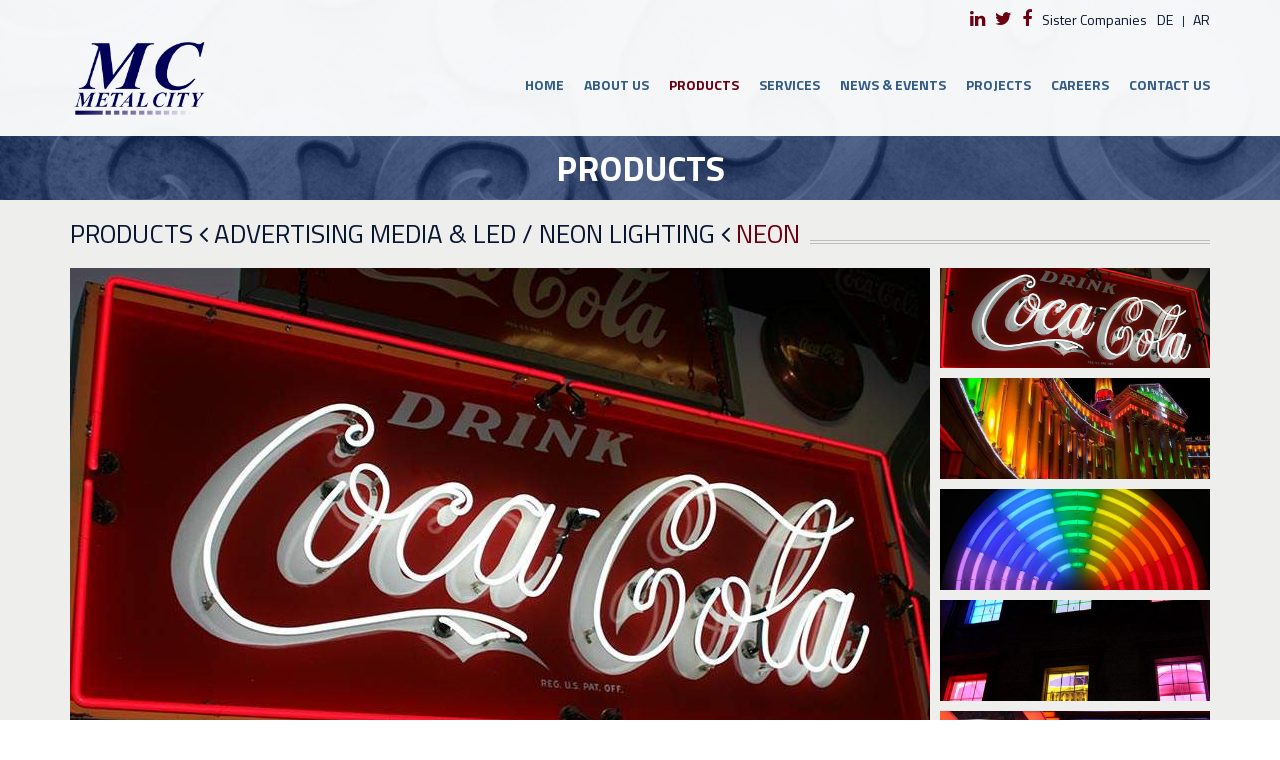

--- FILE ---
content_type: text/html; charset=UTF-8
request_url: https://www.metal-city.com/en/Products/Advertising-Media-Led-Neon-Lighting/Neon
body_size: 28166
content:
<!DOCTYPE html PUBLIC "-//W3C//DTD XHTML 1.0 Transitional//EN" "http://www.w3.org/TR/xhtml1/DTD/xhtml1-transitional.dtd">
<html xmlns="http://www.w3.org/1999/xhtml"
      xmlns:og="http://ogp.me/ns#"
      xmlns:fb="https://www.facebook.com/2008/fbml">
<head>

<meta http-equiv="Content-Type" content="text/html; charset=utf-8" />
<meta name="viewport" content="width=device-width, initial-scale=1.0" />
<meta name="apple-mobile-web-app-capable" content="yes"/>
<meta name="keywords" content="Metals, Company, manufacturers, recycles, trades, products, Steel, aluminum, tube, copper, ferrous, nonferrous, fabrication, alloy,aluminum, angles, beam,brass, products, chartering, chemicals, SMC, coil,cold rolled, flat,floor, plate, oil, forming, systems,gas, global, heat, treatment,hedging,hot, rolled, industrial, raw, materials, bar, producers, repair, refractory, refrigeration, scrap, service, stainless, steel, rope, wire, storage, strip, structural, tool, tubing,value, warehousing,water, Local, International, Stainless Steel, Decorative items, bridge , monorails, Rods, wires, square, hexagonal, welded, Profiles, Seamless, cable, refrigeration, catering equipment, kitchenware, food, chemical industries, lift cabins, handrails, decoration, 2B bright, brushed, mirror, colored, etched, engraved, embossed, perforated, tread plate, suspended, ceilings, luminaries, facade, cladding, signboards, duct, jacketing, rolling shutters, industrial flooring, Electro-galvanized, prepainted, plastiﬁed, sheets, strips, interior, partitions, furniture, home , appliances, kitchen, cabinets,
Aluminum Composite Panels, Alumec, aluminum, lebanon, glazing, roofing, systems, aluminum jordan, aluminum qatar, steel jordan, steel qatar, wall profile, stainless steel, accessories, domed, barrel, wault, roofing systems, mansards, curved copings, steel structures, Stairs, Doors, ACP, aluminum coil, aluminum ceiling, interior aluminum composite panel, panel, aluminium sheet, China composite panel, China panel, aluminum panel, cladding panel, China aluminum panel manufacturer, Taiwan Alumax, decorative material, building materials, ALUWELL panel, Supplier, False Ceiling, Curtain Wall, brett martin, LG, Samsung, led, transformers, neon, steel color," />
<meta name="description" content="descriptions" />

<meta property="og:title" content="Neon"/>
<meta property="og:type" content="website"/>
<meta property="og:url" content="https://www.metal-city.com/en/Products/Advertising-Media-Led-Neon-Lighting/Neon"/>
<meta property="og:image" content="https://www.metal-city.com/img/fe_products/Neon.jpg"/>
<meta property="og:site_name" content="Metal City"/>
<meta property="og:description" content="Metal City, is specialized in turning your creative vision into reality.
Our range of Neon is available for any light fitting:
Illuminated signageArchitectural lightingCommercial applications, such as illuminated&nbsp;POS displays, channel letters,"/>

<meta name="twitter:card" content="summary_large_image">
<meta name="twitter:title" content="Neon">
<meta name="twitter:description" content="Metal City, is specialized in turning your creative vision into reality.
Our range of Neon is available for any light fitting:
Illuminated signageArchitectural lightingCommercial applications, such as illuminated&nbsp;POS displays, channel letters,">
<meta name="twitter:image" content="https://www.metal-city.com/img/fe_products/Neon.jpg">

<link rel="shortcut icon" href="https://www.metal-city.com/favicon.ico">

<link href="https://www.metal-city.com/css/bootstrap.min.css" rel="stylesheet">
<link href="https://www.metal-city.com/css/font-awesome.min.css" rel="stylesheet">

<script src='https://www.google.com/recaptcha/api.js'></script>
<script type="text/javascript" src="https://www.metal-city.com/js/jquery-3.7.1.min.js"></script>
<script type="text/javascript" src="https://www.metal-city.com/js/bootstrap.min.js"></script>

 <!--[if lt IE 9]><script src="js/ie8-responsive-file-warning.js"></script><![endif]-->

      <!-- HTML5 shim and Respond.js IE8 support of HTML5 elements and media queries -->

    <!--[if lt IE 9]>

      <script src="https://oss.maxcdn.com/html5shiv/3.7.2/html5shiv.min.js"></script>

      <script src="https://oss.maxcdn.com/respond/1.4.2/respond.min.js"></script>

    <![endif]-->
    

        <link href="https://www.metal-city.com/css/ekko-lightbox.css" rel="stylesheet">
        <link href="https://www.metal-city.com/css/modal-dark.css" rel="stylesheet">
        <script src="https://www.metal-city.com/js/ekko-lightbox.js"></script>
		<script type="text/javascript">
			$(document).ready(function ($) {

				$(document).delegate('*[data-toggle="lightbox"]', 'click', function(event) {
					event.preventDefault();
					return $(this).ekkoLightbox({
						always_show_close: true
					});
				});

			});
		</script>
<title>Neon | Advertising Media & Led / Neon Lighting | Products | Metal City</title>
<link href="https://www.metal-city.com/css/default.css" rel="stylesheet"> 
<link href="https://www.metal-city.com/css/main.css" rel="stylesheet"> 
<link href="https://fonts.googleapis.com/css?family=Titillium+Web:300,300i,400,400i,700,700i" rel="stylesheet">
<link href="https://fonts.googleapis.com/css?family=Cairo:300,400,700&amp;subset=arabic" rel="stylesheet">
<script>
function checkdropdown() {
		var docWidth = $(window).width();
	if (docWidth < 767) {
			$(".menu .dropdown-toggle").attr("data-toggle","dropdown");
	} else {
			$(".menu .dropdown-toggle").attr("data-toggle","");
	}
}

$(window).resize(function() {
	 checkdropdown();
});
</script>
</head>
<body  onload="checkdropdown()">
 <div class="bck_pages" style="background:url('https://www.metal-city.com/img/fe_sections/back2.jpg')">
<div class="paralex_blue">&nbsp;</div>
</div>
<div class="container-fluid menu_top">
    <div class="container menuheader mrb20">
    	<div class="pdt10 pdb10 top_social">
        <span class="social_link mrr20">
        <a class="font18 socail_top col_red" href="https://www.linkedin.com/" target="_blank"><i class="fa fa-linkedin"></i></a>
        </span>
                <span class="social_link mrr20">
        <a class="font18 socail_top col_red" href="http://www.twitter.com/" target="_blank"><i class="fa fa-twitter"></i></a>
        </span>
                <span class="social_link mrr20">
        <a class="font18 socail_top col_red" href="http://www.facebook.com/" target="_blank"><i class="fa fa-facebook"></i></a>
        </span>
        <span class="social_link sister_link line_h mrr10">
       <a class="font14 capitalize " href="https://www.metal-city.com/en/Sister-Companies">
        Sister Companies        </a>
 </span>

        <span class="langue_span">
        	<a class="font14 uppercase" href="https://www.metal-city.com/de/Products">
				de         	</a>
       	</span>
                    <span class="lang_border pull-right mrr10">&nbsp;</span>
                    <span class="langue_span">
        	<a class="font14 uppercase" href="https://www.metal-city.com/ar/Products">
				ar         	</a>
       	</span>
        </div>        <div class="clearfix"></div>
        <div class="col-md-3 col-sm-3 col-xs-7">
            <div class="logo">
	<a href="https://www.metal-city.com/" title="Metal City"><img src="https://www.metal-city.com/img/tinymce/images/mc-hplogo.png" alt="Metal City" class="img-responsive" /></a>
</div>        </div>
        <div class="col-md-9 col-sm-9 col-xs-0 rightmenu">
            <nav class = "menu navbar navbar-default pdl10 " role = "navigation"> 
	<button type = "button" class = "navbar-toggle" data-toggle = "collapse" data-target = "#navbar-collapse">
        <span class = "sr-only">Toggle navigation</span>
        <span class = "icon-bar"></span>
        <span class = "icon-bar"></span>
        <span class = "icon-bar"></span>
    </button>
	<div class = "collapse navbar-collapse clearfix" id = "navbar-collapse">      
		<ul class="nav navbar-nav pull-right">
					<li class="menu_li  " >
				<a href="https://www.metal-city.com/en/Home"   >
					Home 				</a>
							</li>		
						<li class="menu_li  " >
				<a href="https://www.metal-city.com/en/About-Us"   >
					About Us 				</a>
							</li>		
						<li class="menu_li active dropdown" >
				<a href="https://www.metal-city.com/en/Products"   class="dropdown-toggle" >
					Products 				</a>
								<ul class="submenu  opensub  dropdown-menu" role="menu">
					    				<li class="">
						<a href="https://www.metal-city.com/en/Products/Metals">Metals</a>
					</li>
				    				<li class="">
						<a href="https://www.metal-city.com/en/Products/Plastics">Plastics</a>
					</li>
				    				<li class="">
						<a href="https://www.metal-city.com/en/Products/Special-Architectural-Products">Special Architectural Products</a>
					</li>
				    				<li class="">
						<a href="https://www.metal-city.com/en/Products/Composites-Laminates">Composites & Laminates</a>
					</li>
				    				<li class="">
						<a href="https://www.metal-city.com/en/Products/Special-Treatments-Finishing-">Special Treatments & Finishing</a>
					</li>
				    				<li class="active">
						<a href="https://www.metal-city.com/en/Products/Advertising-Media-Led-Neon-Lighting">Advertising Media & Led / Neon Lighting</a>
					</li>
				    				<li class="">
						<a href="https://www.metal-city.com/en/Products/Tools-Machinery">Tools & Machinery</a>
					</li>
								</ul>
							</li>		
						<li class="menu_li  dropdown" >
				<a href="https://www.metal-city.com/en/Services"   class="dropdown-toggle" >
					Services 				</a>
								<ul class="submenu  dropdown-menu" role="menu">
					    				<li class="">
						<a href="https://www.metal-city.com/en/Services/Regular-Services-">Regular Services</a>
					</li>
				    				<li class="">
						<a href="https://www.metal-city.com/en/Services/High-Tech-Services">High Tech. Services</a>
					</li>
				    				<li class="">
						<a href="https://www.metal-city.com/en/Services/Surface-Finishing-Services">Surface Finishing Services</a>
					</li>
								</ul>
							</li>		
						<li class="menu_li  " >
				<a href="https://www.metal-city.com/en/News-Events"   >
					News & Events 				</a>
							</li>		
						<li class="menu_li  " >
				<a href="https://www.metal-city.com/en/Projects"   >
					Projects 				</a>
							</li>		
						<li class="menu_li  " >
				<a href="https://www.metal-city.com/en/Careers"   >
					Careers 				</a>
							</li>		
						<li class="menu_li  " >
				<a href="https://www.metal-city.com/en/Contact-Us"   >
					Contact Us 				</a>
							</li>		
					</ul>
    </div>
</nav>

<script>
	$(document).ready(function(e) {
        	var docWidth = $(window).width();
	if (docWidth > 767) {
		
		$('.dropdown').hover(function() {
			//alert(docWidth);
		  $(this).find('.dropdown-menu').stop(true, true).delay(200).fadeIn(0);
		}, function() {
		  $(this).find('.dropdown-menu').stop(true, true).delay(200).fadeOut(0);
		});
	}else{
		$(".menu_li").removeClass('dropdown');
		$(".menu_li a").removeClass('dropdown-toggle');
		$(".menu_li ul").removeClass('dropdown-menu');
	}
    });
		
	</script>        </div>
    </div>
</div>
<div class="clearfix"></div>
    <div class="container-fluid">
		<div class="container pages ">
			<div class="pages_title font35 col_white bold uppercase center pdt40 mrt40">
				Products            </div>
        </div>
    </div>
    <div class="clearfix"></div>
	<div class="container-fluid  bg_light pdb10 pdt20">
	    <div class="container pagesc">
                    <div class="prod_title">
                    <div class="top_ser para_ser ">
                        <span>
                        	<h3 class="bg_light para_title mrb20 pdr10 font26 col_red uppercase ">
                            <a href="https://www.metal-city.com/en/Products" class="col_blue">
                            	
								Products                                <i class="fa fa-angle-left" aria-hidden="true"></i>
                            </a> <a href="https://www.metal-city.com/en/Products/Advertising-Media-Led-Neon-Lighting" class="col_blue">
                            	
								Advertising Media & Led / Neon Lighting                                <i class="fa fa-angle-left" aria-hidden="true"></i>
                                </a> Neon</h3>
                        </span>
                    </div>
                    <div class="prod_gallery">
                    	
                    	<link type="text/css" rel="stylesheet" href="https://www.metal-city.com/css/pgwslider.min.css" />
<link href="https://www.metal-city.com/css/rvslider.css" rel="stylesheet">
        <div class="col-md-12 col-sm-12 col-xs-12">
    <div class="rvs-container">
   
    	<div class="rvs-item-container">
		<div class="rvs-item-stage">
		                  <div class="rvs-item">
            <img src="https://www.metal-city.com/img/fe_gallery/6-23.jpg" class="img-responsive" alt="Neon" title="Neon" />
            </div>
                                  <div class="rvs-item">
            <img src="https://www.metal-city.com/img/fe_gallery/365421814_368.jpg" class="img-responsive" alt="Neon" title="Neon" />
            </div>
                                  <div class="rvs-item">
            <img src="https://www.metal-city.com/img/fe_gallery/4-24.jpg" class="img-responsive" alt="Neon" title="Neon" />
            </div>
                                  <div class="rvs-item">
            <img src="https://www.metal-city.com/img/fe_gallery/1-24.jpg" class="img-responsive" alt="Neon" title="Neon" />
            </div>
                                  <div class="rvs-item">
            <img src="https://www.metal-city.com/img/fe_gallery/5-24.jpg" class="img-responsive" alt="Neon" title="Neon" />
            </div>
                      </div>
      </div>
		<div class="rvs-nav-container">
        <a class="rvs-nav-prev"></a>
		<div class="rvs-nav-stage">
		                  <a class="rvs-nav-item">
				<span class="rvs-nav-item-thumb" style="background-image: url('https://www.metal-city.com/img/fe_gallery/6-23.jpg')"></span>
		  </a>
                                  <a class="rvs-nav-item">
				<span class="rvs-nav-item-thumb" style="background-image: url('https://www.metal-city.com/img/fe_gallery/365421814_368.jpg')"></span>
		  </a>
                                  <a class="rvs-nav-item">
				<span class="rvs-nav-item-thumb" style="background-image: url('https://www.metal-city.com/img/fe_gallery/4-24.jpg')"></span>
		  </a>
                                  <a class="rvs-nav-item">
				<span class="rvs-nav-item-thumb" style="background-image: url('https://www.metal-city.com/img/fe_gallery/1-24.jpg')"></span>
		  </a>
                                  <a class="rvs-nav-item">
				<span class="rvs-nav-item-thumb" style="background-image: url('https://www.metal-city.com/img/fe_gallery/5-24.jpg')"></span>
		  </a>
                     </div>
	<a class="rvs-nav-next"></a>
	</div>

    </div>
    </div>
        <div class="clearfix"></div>
<script type="text/javascript" src="https://www.metal-city.com/js/pgwslider.min.js"></script>
<script src="https://www.metal-city.com/js/rvslider.js"></script>
<script>
	jQuery(function($){
		$('.rvs-container').rvslider();
	});
</script>
<script type="text/javascript">
  /*$('.sliderbrand').pgwSlider({
	transitionEffect : 'sliding',
	displayControls: true,
	maxHeight: false,
  });*/
/*$(document).ready(function(){
  $('.sliderbrand').bxSlider({
	slideWidth: 1200,
	pagerCustom: '#bx-pager',
	video: true,
    useCSS: false
  });
});
function animateSlider(a){
	var slideHeight=$(".pager_products").height();
	var listHeight=$(".pager_list").height();
	var sliderTop=$(".pager_products").position().top;
	var slideCodition=sliderTop-125-listHeight;
		if(a == 'top'){
			if(sliderTop < 0){ 
				$(".pager_products").animate({top:(sliderTop+125)},500);
				$(".arrow_bottom a").css({'display':'block'});
				if(sliderTop+125 >=0){				
					$(".arrow_top a").css({'display':'none'});
				}
			}
		}
		else if(a=='down'){
		//	alert(sliderTop)
			if(slideCodition > -slideHeight){
				$(".pager_products").animate({top:(sliderTop-125)},500);
				$(".arrow_top a").css({'display':'block'});
				if(slideCodition-125 <= -slideHeight){				
					$(".arrow_bottom a").css({'display':'none'});
				}
				
			}
		}
}*/
</script>                    </div>
                    <div class="addthis_inline_share_toolbox pdt10"></div>
                    <div class="col_black prod_descr font18 pdt10"><p>Metal City, is specialized in turning your creative vision into reality.</p>
<p>Our range of Neon is available for any light fitting:</p>
Illuminated signage<br />Architectural lighting<br />Commercial applications, such as illuminated&nbsp;POS displays, channel letters, light boxes, box, and backlight.<br />Restaurants, Bars, Offices, Floors uplighters, Wall panels, advertising<br />
<p>Ask for our range of Neon Tubes, neon Electrodes, and neon Transformers Wide variety of high-quality, to meet the requirements of any&nbsp;signage application.</p>
<p><strong><br />MODEL</strong></p>
Neon Tubes 10mm Length = 1.2 m (Box 150 Pcs)<br />Neon Tubes 12mm Length = 1.2 m (Box 100 Pcs)<br />Neon Tubes 15mm Length = 1.2 m ( Box 80 pcs)</div>
                </div>
                     <div class="clearfix mrb20 mrt20"></div>
    <div class="back_prod mrb40 pdb40">
    	<a href="https://www.metal-city.com/en/Products" class="col_white bg_blue pd10 uppercase">Back To Products</a>
    </div>
    </div>
    <div class="clearfix"></div>
    </div>
      <div class="clearfix"></div>
<div class="container-fluid footer">
	<div class="bck_blue">&nbsp;</div>
<div class="container contfooter pdt20">
   <div class="backtop"><a class="col_white" href="javascript:scrollTop()" onClick=""><i class="fa fa-chevron-circle-up" aria-hidden="true"></i></a></div>
	<div class="col-md-3 col-sm-3 col-xs-12 mrt20 mrb20">
    	<div class="footer_title pdb10 mrb20 font18 uppercase bold col_white">Navigation</div>
        <div class="navigation_content">
                	<ul class="footer_list">
			            	<li class="footer_li mrb5 pull-left ">
                	<a href="https://www.metal-city.com/en/Home" class="light col_white font14 bold">
                    	Home                    </a>
                </li>
                        	<li class="footer_li mrb5 pull-left ">
                	<a href="https://www.metal-city.com/en/About-Us" class="light col_white font14 bold">
                    	About Us                    </a>
                </li>
                        	<li class="footer_li mrb5 pull-left factive">
                	<a href="https://www.metal-city.com/en/Products" class="light col_white font14 bold">
                    	Products                    </a>
                </li>
                        	<li class="footer_li mrb5 pull-left ">
                	<a href="https://www.metal-city.com/en/Services" class="light col_white font14 bold">
                    	Services                    </a>
                </li>
                        	<li class="footer_li mrb5 pull-left ">
                	<a href="https://www.metal-city.com/en/News-Events" class="light col_white font14 bold">
                    	News & Events                    </a>
                </li>
                        	<li class="footer_li mrb5 pull-left ">
                	<a href="https://www.metal-city.com/en/Projects" class="light col_white font14 bold">
                    	Projects                    </a>
                </li>
                        	<li class="footer_li mrb5 pull-left ">
                	<a href="https://www.metal-city.com/en/Careers" class="light col_white font14 bold">
                    	Careers                    </a>
                </li>
                        	<li class="footer_li mrb5 pull-left ">
                	<a href="https://www.metal-city.com/en/Contact-Us" class="light col_white font14 bold">
                    	Contact Us                    </a>
                </li>
                        </ul>
		        </div>
        <span class="sister_link pull-left mrr20">
        <a class="col_white font14 capitalize" href="https://www.metal-city.com/en/Sister-Companies">
        Sister Companies        </a>
    </span>
    </div>
    <div class="footer_prods col-md-6 col-sm-6 col-xs-12 mrt20 mrb20">
    	<div class="footer_title pdb10 mrb20 font18 uppercase bold col_white">Products</div>
        <div class="navigation_content">
                	            	<div class="col-md-6 col-sm-6 col-xs-12 footer_prod pdr10 mrb5 pull-left">
                	<a href="https://www.metal-city.com/en/Products/Metals" class="light col_white font14 bold">
                    	Metals                    </a>
                </div>
                        	<div class="col-md-6 col-sm-6 col-xs-12 footer_prod pdr10 mrb5 pull-left">
                	<a href="https://www.metal-city.com/en/Products/Plastics" class="light col_white font14 bold">
                    	Plastics                    </a>
                </div>
                        	<div class="col-md-6 col-sm-6 col-xs-12 footer_prod pdr10 mrb5 pull-left">
                	<a href="https://www.metal-city.com/en/Products/Special-Architectural-Products" class="light col_white font14 bold">
                    	Special Architectural Products                    </a>
                </div>
                        	<div class="col-md-6 col-sm-6 col-xs-12 footer_prod pdr10 mrb5 pull-left">
                	<a href="https://www.metal-city.com/en/Products/Composites-Laminates" class="light col_white font14 bold">
                    	Composites & Laminates                    </a>
                </div>
                        	<div class="col-md-6 col-sm-6 col-xs-12 footer_prod pdr10 mrb5 pull-left">
                	<a href="https://www.metal-city.com/en/Products/Special-Treatments-Finishing-" class="light col_white font14 bold">
                    	Special Treatments & Finishing                    </a>
                </div>
                        	<div class="col-md-6 col-sm-6 col-xs-12 footer_prod pdr10 mrb5 pull-left">
                	<a href="https://www.metal-city.com/en/Products/Advertising-Media-Led-Neon-Lighting" class="light col_white font14 bold">
                    	Advertising Media & Led / Neon Lighting                    </a>
                </div>
                        	<div class="col-md-6 col-sm-6 col-xs-12 footer_prod pdr10 mrb5 pull-left">
                	<a href="https://www.metal-city.com/en/Products/Tools-Machinery" class="light col_white font14 bold">
                    	Tools & Machinery                    </a>
                </div>
                       
		        </div>
    </div>
     <div class="footer_servecis col-md-3 col-sm-3 col-xs-12 mrt20 mrb20">
    	<div class="footer_title pdb10 mrb20 font18 uppercase bold col_white">Services</div>
        <div class="navigation_content">
                	            	<div class="col-md-6 col-sm-6 col-xs-12 footer_sers pdr10 mrb5 pull-left">
                	<a href="https://www.metal-city.com/en/Services/Regular-Services-" class="light col_white font14 bold">
                    	Regular Services                    </a>
                </div>
                        	<div class="col-md-6 col-sm-6 col-xs-12 footer_sers pdr10 mrb5 pull-left">
                	<a href="https://www.metal-city.com/en/Services/High-Tech-Services" class="light col_white font14 bold">
                    	High Tech. Services                    </a>
                </div>
                        	<div class="col-md-6 col-sm-6 col-xs-12 footer_sers pdr10 mrb5 pull-left">
                	<a href="https://www.metal-city.com/en/Services/Surface-Finishing-Services" class="light col_white font14 bold">
                    	Surface Finishing Services                    </a>
                </div>
                       
		        </div>
    </div>
    <div class="clearfix"></div>
    <hr class="footer_border bg_light" />
    <div class="clearfix mrb20 mrphone"></div>
    <div class="col-md-4 col-sm-4 col-xs-12 mrt10">
    <div class="table h35">
    	<span class="table-cell footer_folow font18 foot_left col_white light capitalize pdr20">Follow Us</span>
                            <span class="footer_social table-cell pdr20">
                    	<a href="http://www.facebook.com/" target="_blank" class="col_white font18"><i class="fa fa-facebook"></i></a>
                    </span>
                                        <span class="footer_social table-cell pdr20">
                    	<a href="http://www.twitter.com/" target="_blank" class="col_white font18"><i class="fa fa-twitter"></i></a>
                    </span>
                                        <span class="footer_social table-cell pdr20">
                    	<a href="https://www.linkedin.com/" target="_blank" class="col_white font18"><i class="fa fa-linkedin"></i></a>
                    </span>
                        </div>
    </div>
    <div class="col-md-8 col-sm-8 col-xs-12">
    <div class="table footer_rlative pdt10">
    	<span class="table-cell xs_block foot_left font18 col_white light capitalize pdr20">Join our Newsletter</span>
        <span class="table-cell xs_block ">
        <span class="footer_error col_white">&nbsp;</span>
        <div class="clearfix"></div>
        <form name="footer_form" autocomplete="off" id="footer_form" action="javascript:void(0)" method="post" enctype="multipart/form-data">
        <div class="pull-left">
        <input type="text" class="font18 email_footer bg_gray pdl20 pdr20 col_black" placeholder="Type your Email Account" id="email_footer" id="email_footer" />
        </div>
        <div class="pull-left pdl5 pd_ar">
        <button type="submit" id="footer_sub" class="bg_gray font18 pdl10 pdr10 col_black">Join</button>
        </div>
        </form>
        </span>
    </div>
    </div>
    <div class="clearfix mrb20"></div>
</div>
<script>
$(document).ready(function(e) {
	$("#footer_sub").click(function(){
		 email=$("#email_footer").val();
		if(!isEmail(email)){
			$(".footer_error").html('Please Enter a valid Email Address.');
		}else{
			$.post('https://www.metal-city.com/ajaxpost/joinemail.php',{email:email},function(re){
				$(".footer_error").html(re);
			});
		}
	});
});
function scrollTop(){
	//alert("Test");
	$("html, body").stop().animate({scrollTop:0},300);
	$(".logo").focus();
}
function isEmail(email) {
  var regex = /^([a-zA-Z0-9_.+-])+\@(([a-zA-Z0-9-_])+\.)+([a-zA-Z0-9]{2,4})+$/;
  return regex.test(email);
}
</script></div>
<div class="container-fluid bg_black">
	<div class="container">
    	<span class="dev font14 col_white pdt10 pdb10 pull-left">&copy; Metal City 2026. All Rights Reserved</span>
        <span class="dev pull-right pdt10 pdb10 right col_white font14">Powered by <a class="font14 col_white" href="http://www.digitalits.com" target="_blank">Digital ITS</a></span>
    </div>
</div>
<!-- Go to www.addthis.com/dashboard to customize your tools -->
<script type="text/javascript" src="//s7.addthis.com/js/300/addthis_widget.js#pubid=ra-58b9477f75280a9c"></script>
</body>
</html>

<script>
$(document).ready(function(e) {
    console.log('Debug mode is On. If you wish to turn it off set debug=0 in config.php \n');
});
</script>


--- FILE ---
content_type: text/css
request_url: https://www.metal-city.com/css/ekko-lightbox.css
body_size: 1654
content:
/*!
 * Lightbox for Bootstrap 3 by @ashleydw
 * https://github.com/ashleydw/lightbox
 *
 * License: https://github.com/ashleydw/lightbox/blob/master/LICENSE
 */

.ekko-lightbox-container {
  position: relative;
}

.ekko-lightbox-nav-overlay {
  position: absolute;
  top: 0;
  left: 0;
  z-index: 100;
  width: 100%;
  height: 0%;
}
.ekko-lightbox a{display:block; height:100%; position:relative; line-height:1 !important;}
.ekko-lightbox-nav-overlay a {
  z-index: 100;
  display: block;
  width: 25px;
  height: 25px;
  font-size: 13px;
  color: #fff;
  text-shadow: 2px 2px 4px #000;
  opacity: 0;
  filter: dropshadow(color=#000000, offx=2, offy=2);
  -webkit-transition: opacity 0.5s;
     -moz-transition: opacity 0.5s;
       -o-transition: opacity 0.5s;
          transition: opacity 0.5s;
}

.ekko-lightbox-nav-overlay a:empty {
  width: 25px;
  height:25px;
  line-height:25px !important;
  position:absolute;
  top:-30px;
  border-radius:100%;
  background:rgba(0,0,0,0.4);
  text-align:center;
  color:#fff !important;
}
.ekko-lightbox-nav-overlay a:hover{color:#ffce00 !important;}

.ekko-lightbox a:hover {
  text-decoration: none;
  opacity: 1;
}

.ekko-lightbox .glyphicon-menu-left {
  right: 30px;
  float: left;
  padding-left: 0px;
  text-align: left;
}

.ekko-lightbox .glyphicon-menu-right {
  right: 0;
  float: right;
  padding-right: 0px;
  text-align: right;
}

.ekko-lightbox .modal-footer {
  text-align: left;
}
@media only screen and (max-width : 767px) {
	.modal-content{padding-top:40px !important;}
	.ekko-lightbox-nav-overlay{width:50px; left:calc(50% - 25px); top:auto; bottom:-35px;}
	.title-modal{padding-bottom:0;}
}

--- FILE ---
content_type: text/css
request_url: https://www.metal-city.com/css/main.css
body_size: 2628
content:
body {font-family: 'Titillium Web', sans-serif;}

.bold {font-weight:700;}
.light{font-weight:300;}

.mmr20 {margin-right:20px;}

.menu li:last-child {padding-right:0px;}

.logo {float:left;}

.submenu li:first-child a {padding-left:0px;}

.btn-filter {text-align:left;}

.row322 > div:nth-of-type(3n+1) {
	padding-left:0px;
	padding-right:7px;
}

.row322 > div:nth-of-type(3n+2) {
	padding-left:3px;
	padding-right:4px;
}

.row322 > div:nth-of-type(3n+3) {
	padding-left:7px;
	padding-right:0px;
}

.rowp332 > div:nth-of-type(3n+1) {
	padding-left:0px;
	padding-right:7px;
}

.rowp332 > div:nth-of-type(3n+2) {
	padding-left:3px;
	padding-right:3px;
}

.rowp332 > div:nth-of-type(3n+3) {
	padding-left:7px;
	padding-right:0px;
}

.row332 > div:nth-of-type(3n+1) {
	padding-left:0px;
	padding-right:7px;
}

.row332 > div:nth-of-type(3n+2) {
	padding-left:3px;
	padding-right:4px;
}

.row332 > div:nth-of-type(3n+3) {
	padding-left:7px;
	padding-right:0px;
}

.row442 > div:nth-of-type(4n+1) {
	padding-left:0px;
	padding-right:8px;
}

.row442 > div:nth-of-type(4n+2) {
	padding-left:3px;
	padding-right:5px;
}

.row442 > div:nth-of-type(4n+3) {
	padding-left:5px;
	padding-right:3px;
}

.row442 > div:nth-of-type(4n+4) {
	padding-left:8px;
	padding-right:0px;
}

.play,.playh {
	right:0;
}

.timelinecircle {
	margin-right:7px;
}

.mpdr20 {
	padding-right:20px;
}

.hmedia > div:nth-of-type(2n+1) {
	padding-left:0px;
	padding-right:10px;
}

.hmedia > div:nth-of-type(2n+2) {
	padding-left:10px;
	padding-right:0px;
}


.filterdropdown .caret {
	right:15px;
}
@media only screen and (max-width : 992px) {
	.row322 > div:nth-of-type(2n+1) {
	padding-left:0px;
	padding-right:10px;
	}
	
	.row322 > div:nth-of-type(2n+2) {
		padding-left:10px;
		padding-right:0px;
	}
	
}
@media only screen and (max-width : 767px) {

.languages {
	margin-left:10px;
}

.hmedia > div {
	padding:0px !important;
}


.mmr20 {
	margin-right:0px;
}


.mpdr20 {
	padding-right:0px;
}

.languages li, .socials li, .submenu li {
	float: left;
}

.socials ul li:last-child a {
	margin-right:0px;
}

.socials ul li:last-child a i {
	padding-right:0px;
}

.newsr {
	padding-left:0px !important;
}


.row332 > div:nth-of-type(2n+1) {
	padding-left:0px;
	padding-right:5px;
}

.row332 > div:nth-of-type(2n+2) {
	padding-left:5px;
	padding-right:0px;
}

.row442 > div:nth-of-type(2n+1) {
	padding-left:0px;
	padding-right:5px;
}

.row442 > div:nth-of-type(2n+2) {
	padding-left:5px;
	padding-right:0px;
}

.rowp332 > div:nth-of-type(2n+1) {
	padding-left:0px;
	padding-right:5px;
}

.rowp332 > div:nth-of-type(2n+2) {
	padding-left:5px;
	padding-right:0px;
}

}

--- FILE ---
content_type: text/css
request_url: https://www.metal-city.com/css/rvslider.css
body_size: 29255
content:
/*!
* Responsive Video Gallery - A jQuery plugin that provides a slider with horizontal and vertical thumb layouts for video galleries.
* @version 1.0.9
* @link http://fooplugins.github.io/rvslider/
* @copyright Steven Usher & Brad Vincent 2015
* @license Released under the GPLv3 license.
*/
/* General */
.rvs-container,
.rvs-empty,
.rvs-item-container,
.rvs-item-stage,
.rvs-item,
.rvs-nav-container,
.rvs-nav-stage,
.rvs-nav-item,
.rvs-nav-prev,
.rvs-nav-next,
.rvs-item-content,
.rvs-item-text {
	-webkit-box-sizing: border-box;
	-moz-box-sizing: border-box;
	box-sizing: border-box;
}
.rvs-container {
	display: block;
	width: auto;
	height: 370px;
	max-width: 1280px;
	margin: 0 auto;
	position: relative;
	padding-right: 100px;
	font-family: 'Open Sans', 'Helvetica Neue', Arial, sans-serif;
}
.rvs-item-container,
.rvs-nav-container {
	display: block;
	height: 100%;
	overflow: hidden;
}
.rvs-empty {
	position: absolute;
	top: 0;
	left: 0;
	display: block;
	width: 100%;
	height: 100%;
	overflow: hidden;
	color: inherit;
}
.rvs-item-container {
	height: 100%;
	background-color: inherit;
}
.rvs-item-stage {
	height: 100%;
	max-height: 100%;
	position: relative;
	-webkit-transform: translateX(0px);
	-moz-transform: translateX(0px);
	transform: translateX(0px);
	background-color: inherit;
}
.rvs-item {
	display: block;
	height: 100%;
	position: absolute;
	top: 0;
	background: no-repeat center center;
	background-size: cover;
	background-color: inherit;
}
.rvs-item-content,
.rvs-item-text {
	position: absolute;
	top: 0;
	left: 0;
	width: 100%;
	opacity: 0;
	margin: 0;
	-webkit-transform: translateY(-30px);
	-moz-transform: translateY(-30px);
	transform: translateY(-30px);
}
.rvs-item-content.rvs-bottom-left,
.rvs-item-content.rvs-bottom-right,
.rvs-item-content.rvs-bottom-center,
.rvs-item-text.rvs-bottom-left,
.rvs-item-text.rvs-bottom-right,
.rvs-item-text.rvs-bottom-center {
	top: auto;
	bottom: 0;
	-webkit-transform: translateY(30px);
	-moz-transform: translateY(30px);
	transform: translateY(30px);
}
.rvs-item-content.rvs-top-left,
.rvs-item-content.rvs-bottom-left,
.rvs-item-text.rvs-top-left,
.rvs-item-text.rvs-bottom-left {
	text-align: left;
}
.rvs-item-content.rvs-top-right,
.rvs-item-content.rvs-bottom-right,
.rvs-item-text.rvs-top-right,
.rvs-item-text.rvs-bottom-right {
	text-align: right;
}
.rvs-item-content.rvs-top-center,
.rvs-item-content.rvs-bottom-center,
.rvs-item-text.rvs-top-center,
.rvs-item-text.rvs-bottom-center {
	text-align: center;
}
.rvs-active .rvs-item-content,
.rvs-active .rvs-item-text {
	opacity: 1;
	-webkit-transform: translateY(0px);
	-moz-transform: translateY(0px);
	transform: translateY(0px);
}
.rvs-item-text {
	font-size: 14px;
	padding: 12px;
}
.rvs-item-text small {
	display: block;
	font-size: 80%;
	text-align: inherit;
}
/* Hide Credits */
.rvs-hide-credits .rvs-item-text small {
	display: none;
}
.rvs-player {
	position: absolute;
	top: 0;
	right: 0;
	width: 100%;
	height: 100%;
	background-color: inherit;
}
.rvs-player > video {
	background-color: #000;
}
.rvs-container a.rvs-close,
.rvs-container a.rvs-play-video {
	position: absolute;
	display: inline-block;
	border-radius: 4px;
	border: none;
	cursor: pointer;
	padding: 0;
	text-decoration: none;
	outline: none;
	opacity: 0;
	box-shadow: none;
}
.rvs-container a.rvs-close:active,
.rvs-container a.rvs-close:focus,
.rvs-container a.rvs-close:hover,
.rvs-container a.rvs-play-video:active,
.rvs-container a.rvs-play-video:focus,
.rvs-container a.rvs-play-video:hover {
	text-decoration: none;
	outline: none;
	border: none;
	box-shadow: none;
}
.rvs-container a.rvs-close {
	top: 10px;
	left: 10px;
	width: 36px;
	height: 36px;
	font-size: 28px;
	font-weight: bold;
	z-index: 2;
}
.rvs-container a.rvs-play-video {
	top: 50%;
	left: 50%;
	width: 60px;
	height: 60px;
	font-size: 32px;
	-webkit-transform: translateX(-50%) translateY(-50%);
	-ms-transform: translateX(-50%) translateY(-50%);
	transform: translateX(-50%) translateY(-50%);
}
.rvs-container .rvs-player:hover a.rvs-close,
.rvs-container .rvs-active a.rvs-play-video {
	opacity: 1;
}
.rvs-container.rvs-show-play-on-hover .rvs-active a.rvs-play-video {
	opacity: 0;
}
.rvs-container.rvs-show-play-on-hover .rvs-active:hover a.rvs-play-video {
	opacity: 1;
}
.rvs-container .rvs-video-active a.rvs-play-video {
	display: none;
}

.rvs-player-error {
	position: absolute;
	top: 0;
	left: 0;
	width: 100%;
	height: 100%;
	text-align: center;
	background-color: inherit;
}
.rvs-error-icon {
	display: inline-block;
	position: relative;
	top: 50%;
	-webkit-transform: translateY(-50%);
	-ms-transform: translateY(-50%);
	transform: translateY(-50%);
	border-style: solid;
	border-radius: 50%;
	background-color: #CA3030;
	border-width: 12px;
	width: 140px;
	height: 140px;
	font-size: 180px;
}
.rvs-nav-container {
	width: 100px;
	position: absolute;
	top: 0;
	right: 0;
}
.rvs-nav-container a.rvs-nav-prev,
.rvs-nav-container a.rvs-nav-next {
	display: block;
	position: absolute;
	left: 0;
	width: 100%;
	padding: 2px 8px;
	font-size: 14px;
	font-weight: bold;
	opacity: 0;
	outline: none;
	text-decoration: none;
	cursor: pointer;
	z-index: 2;
}
.rvs-nav-container a.rvs-nav-prev:hover,
.rvs-nav-container a.rvs-nav-next:hover {
	color: inherit;
	text-decoration: none;
}
.rvs-nav-container:hover a.rvs-nav-prev,
.rvs-nav-container:hover a.rvs-nav-next {
	opacity: 1;
}
.rvs-nav-container a.rvs-nav-prev:hover,
.rvs-nav-container a.rvs-nav-next:hover {
	opacity: 1;
}
.rvs-nav-container a.rvs-nav-prev {
	top: 0;
}
.rvs-nav-container a.rvs-nav-next {
	bottom: 0;
}
.rvs-nav-container a.rvs-nav-stage {
	-webkit-transform: translateX(0px) translateY(-1px);
	-ms-transform: translateX(0px) translateY(-1px);
	transform: translateX(0px) translateY(-1px);
	width: 100%;
	z-index: 1;
}
.rvs-nav-container a.rvs-nav-item {
	display: block;
	position: relative;
	width: 100%;
	height: 56px;
	padding: 0px 0px 5px 6px;
	border-top: solid 0px transparent;
	cursor: pointer;
	overflow: hidden;
	outline: none;
	text-decoration: none;
	-webkit-touch-callout: none;
	-webkit-user-select: none;
	-moz-user-select: none;
	-ms-user-select: none;
	user-select: none;
}
.rvs-nav-container a.rvs-nav-item:hover {
	color: inherit;
	text-decoration: none;
	outline: none;
}
.rvs-nav-container a.rvs-nav-item:before {
	display: table;
	content: ' ';
}
.rvs-nav-container a.rvs-nav-item:first-child {
	border-top-color: transparent;
	border-top-width: 0px;
}
.rvs-nav-container span.rvs-nav-item-thumb {
	float: left;
	margin-left: 0px;
	margin-right: 0px;
	width: 100%;
	height: 100%;
	background: no-repeat center center;
	background-size: cover;
}
.rvs-nav-container h4.rvs-nav-item-title {
	display: block;
	max-height: 30px;
	line-height: 15px;
	font-size: 12px;
	margin: 9px 0 0 0;
	overflow: hidden;
	text-overflow: ellipsis;
	white-space: nowrap;
	clear: none;
}
.rvs-nav-container small.rvs-nav-item-credits {
	display: block;
	max-height: 15px;
	line-height: 15px;
	font-size: 11px;
	margin: 0;
	overflow: hidden;
	white-space: nowrap;
	text-overflow: ellipsis;
	clear: none;
}
/* Thumb Play */
.rvs-thumb-play .rvs-nav-container span.rvs-nav-item-thumb:before {
	padding: 6px 7px 8px 7px;
	border-radius: 4px;
	display: inline-block;
	width: 28px;
	height: 28px;
}
.rvs-thumb-play .rvs-nav-container .rvs-video-active span.rvs-nav-item-thumb:before {
	padding: 1px 8px 7px;
	font-size: 20px;
}
/* Large Thumbs */
.rvs-large-thumbs .rvs-nav-container span.rvs-nav-item-thumb {
	height: 60px;
	width: 98px;
}
/* Hide Credits */
.rvs-hide-credits .rvs-nav-container small.rvs-nav-item-credits {
	display: none;
}
.rvs-hide-credits .rvs-nav-container h4.rvs-nav-item-title {
	white-space: normal;
}
.rvs-animate .rvs-item-stage,
.rvs-animate .rvs-nav-stage {
	-webkit-transition: -webkit-transform 0.6s cubic-bezier(0.445, 0.05, 0.55, 0.95);
	-moz-transition: -moz-transform 0.6s cubic-bezier(0.445, 0.05, 0.55, 0.95);
	transition: transform 0.6s cubic-bezier(0.445, 0.05, 0.55, 0.95);
}
.rvs-animate .rvs-nav-item {
	-webkit-transition: background-color 0.6s cubic-bezier(0.445, 0.05, 0.55, 0.95),border-color 0.6s cubic-bezier(0.445, 0.05, 0.55, 0.95);
	-moz-transition: background-color 0.6s cubic-bezier(0.445, 0.05, 0.55, 0.95),border-color 0.6s cubic-bezier(0.445, 0.05, 0.55, 0.95);
	transition: background-color 0.6s cubic-bezier(0.445, 0.05, 0.55, 0.95),border-color 0.6s cubic-bezier(0.445, 0.05, 0.55, 0.95);
}
.rvs-animate .rvs-close,
.rvs-animate .rvs-play-video {
	-webkit-transition: background-color 0.15s cubic-bezier(0.445, 0.05, 0.55, 0.95),color 0.15s cubic-bezier(0.445, 0.05, 0.55, 0.95),opacity 0.15s cubic-bezier(0.445, 0.05, 0.55, 0.95),border-color 0.15s cubic-bezier(0.445, 0.05, 0.55, 0.95);
	-moz-transition: background-color 0.15s cubic-bezier(0.445, 0.05, 0.55, 0.95),color 0.15s cubic-bezier(0.445, 0.05, 0.55, 0.95),opacity 0.15s cubic-bezier(0.445, 0.05, 0.55, 0.95),border-color 0.15s cubic-bezier(0.445, 0.05, 0.55, 0.95);
	transition: background-color 0.15s cubic-bezier(0.445, 0.05, 0.55, 0.95),color 0.15s cubic-bezier(0.445, 0.05, 0.55, 0.95),opacity 0.15s cubic-bezier(0.445, 0.05, 0.55, 0.95),border-color 0.15s cubic-bezier(0.445, 0.05, 0.55, 0.95);
}
.rvs-animate .rvs-item-content,
.rvs-animate .rvs-item-text {
	-webkit-transition: opacity 0.6s cubic-bezier(0.445, 0.05, 0.55, 0.95),-webkit-transform 0.6s cubic-bezier(0.445, 0.05, 0.55, 0.95);
	-moz-transition: opacity 0.6s cubic-bezier(0.445, 0.05, 0.55, 0.95),-moz-transform 0.6s cubic-bezier(0.445, 0.05, 0.55, 0.95);
	transition: opacity 0.6s cubic-bezier(0.445, 0.05, 0.55, 0.95),transform 0.6s cubic-bezier(0.445, 0.05, 0.55, 0.95);
}
/*.rvs-animate .rvs-nav-prev,
.rvs-animate .rvs-nav-next {
	-webkit-transition: opacity 0.5s cubic-bezier(0.445, 0.05, 0.55, 0.95);
	-moz-transition: opacity 0.5s cubic-bezier(0.445, 0.05, 0.55, 0.95);
	transition: opacity 0.5s cubic-bezier(0.445, 0.05, 0.55, 0.95);
	transition-delay: 0.5s;
}
.rvs-animate .rvs-nav-prev:hover,
.rvs-animate .rvs-nav-next:hover {
	transition-delay: 0s;
}*/
.rvs-animate .rvs-nav-item h4,
.rvs-animate .rvs-nav-item small {
	-webkit-transition: color 0.5s cubic-bezier(0.445, 0.05, 0.55, 0.95);
	-moz-transition: color 0.5s cubic-bezier(0.445, 0.05, 0.55, 0.95);
	transition: color 0.5s cubic-bezier(0.445, 0.05, 0.55, 0.95);
}
.rvs-animate .rvs-nav-item span {
	-webkit-transition: background-color 0.5s cubic-bezier(0.445, 0.05, 0.55, 0.95);
	-moz-transition: background-color 0.5s cubic-bezier(0.445, 0.05, 0.55, 0.95);
	transition: background-color 0.5s cubic-bezier(0.445, 0.05, 0.55, 0.95);
}
/* rvs-xs - Custom, iPhone Retina */

/* rvs-sm - Small Devices, Phones */
.rvs-container.rvs-xs.rvs-sm {
	padding-right: 150px;
}
.rvs-xs.rvs-sm .rvs-item-text {
	font-size: 16px;
	padding: 14px;
}
.rvs-xs.rvs-sm .rvs-nav-container {
	width: 150px;
}
/* rvs-md - Small Devices, Tablets */
.rvs-container.rvs-xs.rvs-sm.rvs-md {
	height: 467px;
	padding-right: 220px;
}
.rvs-xs.rvs-sm.rvs-md .rvs-item-text {
	font-size: 18px;
	padding: 16px;
}
.rvs-xs.rvs-sm.rvs-md .rvs-nav-container {
	width: 220px;
}
.rvs-xs.rvs-sm.rvs-md .rvs-nav-container a.rvs-nav-item {
	height: 111px;
	padding:0;
	padding:0px 0px 10px 10px;
	background:none !important;
}
.rvs-xs.rvs-sm.rvs-md .rvs-nav-container h4.rvs-nav-item-title {
	margin: 10px 0 2px 0;
	max-height: 40px;
	line-height: 20px;
	font-size: 16px;
}
.rvs-xs.rvs-sm.rvs-md .rvs-nav-container small.rvs-nav-item-credits {
	font-size: 14px;
}
.rvs-xs.rvs-sm.rvs-md .rvs-nav-container span.rvs-nav-item-thumb {
	display: block;
}
.rvs-xs.rvs-sm.rvs-md .rvs-error-icon {
	border-width: 18px;
	width: 200px;
	height: 200px;
	font-size: 250px;
}
/* rvs-lg - Medium Devices, Desktops */
.rvs-container.rvs-xs.rvs-sm.rvs-md.rvs-lg {
	height: 545px;
	padding-right: 280px;
}
.rvs-xs.rvs-sm.rvs-md.rvs-lg .rvs-item-text {
	font-size: 20px;
	padding: 20px;
}
.rvs-xs.rvs-sm.rvs-md.rvs-lg .rvs-nav-container {
	width: 280px;
}
/* rvs-xl - Large Devices, Wide Screens */

.rvs-container.rvs-horizontal {
	padding-right: 0;
	padding-bottom: 56px;
}

.rvs-horizontal .rvs-item-container,
.rvs-horizontal .rvs-nav-container {
	width: 100%;
}

.rvs-horizontal .rvs-nav-container {
	height: 56px;
	top: auto;
	bottom: 0;
}

.rvs-horizontal .rvs-nav-container a.rvs-nav-prev,
.rvs-horizontal .rvs-nav-container a.rvs-nav-next {
	left: auto;
	top: 0;
	width: auto;
	height: 56px;
	line-height: 56px;
	border-top: none;
	border-bottom: none;
}
.rvs-horizontal .rvs-nav-container a.rvs-nav-prev {
	top: auto;
	left: 0;
	border-right-style: solid;
	border-right-width: 1px;
}
.rvs-horizontal .rvs-nav-container a.rvs-nav-next {
	bottom: auto;
	right: 0;
	border-left-style: solid;
	border-left-width: 1px;
}
.rvs-horizontal .rvs-nav-container .rvs-nav-stage {
	-webkit-transform: translateX(0px) translateY(0px);
	-ms-transform: translateX(0px) translateY(0px);
	transform: translateX(0px) translateY(0px);
	height: 100%;
}
.rvs-horizontal .rvs-nav-container a.rvs-nav-item {
	position: absolute;
	top: 0;
	left: 0;
	width: 100px;
	height: 100%;
	border-top: none;
	border-left-style: solid;
	border-left-width: 1px;
}
.rvs-horizontal .rvs-nav-container a.rvs-nav-item:first-child {
	border-left-color: transparent;
	border-left-width: 2px;
}

/* Make sure to override the large thumbs in horizontal mode */
.rvs-large-thumbs.rvs-horizontal .rvs-nav-container span.rvs-nav-item-thumb {
	width: 60px;
	height: 60px;
}

/* rvs-xs - Custom, iPhone Retina */
/* rvs-sm - Small Devices, Phones */
.rvs-container.rvs-horizontal.rvs-xs.rvs-sm {
	padding-right: 0;
	height: 420px;
}
.rvs-horizontal.rvs-xs.rvs-sm .rvs-nav-container {
	width: 100%;
}
/* rvs-md - Small Devices, Tablets */
.rvs-container.rvs-horizontal.rvs-xs.rvs-sm.rvs-md {
	padding-right: 0;
	padding-bottom: 78px;
	height: 520px;
}
.rvs-horizontal.rvs-xs.rvs-sm.rvs-md .rvs-nav-container a.rvs-nav-prev,
.rvs-horizontal.rvs-xs.rvs-sm.rvs-md .rvs-nav-container a.rvs-nav-next {
	height: 100%;
	line-height: 78px;
}
.rvs-horizontal.rvs-xs.rvs-sm.rvs-md .rvs-nav-container {
	width: 100%;
	height: 78px;
}
.rvs-horizontal.rvs-xs.rvs-sm.rvs-md .rvs-nav-container a.rvs-nav-item {
	height: 100%;
}
/* rvs-lg - Medium Devices, Desktops */
.rvs-container.rvs-horizontal.rvs-xs.rvs-sm.rvs-md.rvs-lg {
	height: 546px;
	padding-right: 0;
}
.rvs-horizontal.rvs-xs.rvs-sm.rvs-md.rvs-lg .rvs-nav-container {
	width: 100%;
}
/* rvs-xl - Large Devices, Wide Screens */
.rvs-close,
.rvs-play-video,
.rvs-error-icon,
.rvs-nav-prev,
.rvs-nav-next,
.rvs-thumb-play .rvs-nav-item-thumb {
	font-family: "Andale Mono",Arial,"Courier New",sans-serif;
	line-height: 1;
	text-align: center;
}
.rvs-close:before,
.rvs-play-video:before,
.rvs-error-icon:before,
.rvs-horizontal .rvs-nav-prev:before,
.rvs-horizontal .rvs-nav-next:before,
.rvs-thumb-play .rvs-nav-item-thumb:before {
	display: inline-block;
	position: relative;
	top: 50%;
	-webkit-transform: translateY(-50%);
	-ms-transform: translateY(-50%);
	transform: translateY(-50%);
}
.rvs-horizontal .rvs-nav-prev,
.rvs-horizontal .rvs-nav-next {
	width: auto;
	height: 78px;
}
.rvs-close:before,
.rvs-error-icon:before {
	content: '\00D7';
}
.rvs-play-video:before,
.rvs-thumb-play .rvs-nav-item-thumb:before {
	content: '\25ba';
}
.rvs-thumb-play .rvs-video-active .rvs-nav-item-thumb:before {
	content: '\25A0';
}
.rvs-nav-prev:before {
	content: '\25b2';
}
.rvs-nav-next:before {
	content: '\25bc';
}
.rvs-horizontal .rvs-nav-prev:before {
	content: '\25c0';
}
.rvs-horizontal .rvs-nav-next:before {
	content: '\25b6';
}

.rvs-container.rvs-flat-circle-play a.rvs-play-video {
	border-radius: 50%;
}
.rvs-container.rvs-flat-circle-play a.rvs-play-video:before {
	padding-left: 4px;
}
.rvs-container.rvs-plain-arrow-play .rvs-item a.rvs-play-video,
.rvs-container.rvs-plain-arrow-play .rvs-item a.rvs-play-video:active,
.rvs-container.rvs-plain-arrow-play .rvs-item a.rvs-play-video:hover,
.rvs-container.rvs-plain-arrow-play .rvs-item a.rvs-play-video:focus {
	background-color: transparent;
	font-size: 50px;
}
.rvs-container.rvs-youtube-play a.rvs-play-video {
	border-radius: 50% 50% 50% 50% / 15% 15% 15% 15%;
	font-size: 24px;
	height: 42px;
}
.rvs-container.rvs-bordered-circle-play .rvs-item a.rvs-play-video,
.rvs-container.rvs-bordered-circle-play .rvs-item a.rvs-play-video:active,
.rvs-container.rvs-bordered-circle-play .rvs-item a.rvs-play-video:hover,
.rvs-container.rvs-bordered-circle-play .rvs-item a.rvs-play-video:focus {
	background-color: transparent;
	border-radius: 50%;
	border-width: 4px;
	border-style: solid;
}
.rvs-container.rvs-bordered-circle-play a.rvs-play-video:before {
	padding-left: 4px;
}
.rvs-container,
.rvs-item-text,
.rvs-container a.rvs-close,
.rvs-container a.rvs-close:active,
.rvs-container a.rvs-close:focus,
.rvs-container a.rvs-close:hover,
.rvs-container a.rvs-play-video,
.rvs-container a.rvs-play-video:active,
.rvs-container a.rvs-play-video:focus,
.rvs-container a.rvs-play-video:hover,
.rvs-container a.rvs-nav-prev,
.rvs-container a.rvs-nav-prev:active,
.rvs-container a.rvs-nav-prev:focus,
.rvs-container a.rvs-nav-prev:hover,
.rvs-container a.rvs-nav-next,
.rvs-container a.rvs-nav-next:active,
.rvs-container a.rvs-nav-next:focus,
.rvs-container a.rvs-nav-next:hover,
.rvs-nav-item-title,
.rvs-thumb-play .rvs-nav-item-thumb:before,
.rvs-thumb-play .rvs-nav-item-thumb:hover:before {
	color: #FFF;
}
.rvs-container a.rvs-play-video,
.rvs-container a.rvs-play-video:active,
.rvs-container a.rvs-play-video:focus,
.rvs-container a.rvs-play-video:hover {
	border-color: #FFF;
}
.rvs-nav-item-credits {
	color: #767676;
}
.rvs-item-text {
	text-shadow: 1px 1px 0px rgba(0, 0, 0, 0.2);
}
.rvs-container a.rvs-close,
.rvs-container a.rvs-play-video,
.rvs-nav-container span.rvs-nav-item-thumb,
.rvs-thumb-play .rvs-nav-container span.rvs-nav-item-thumb:before {
	background-color: rgba(23, 35, 34, 0.75);
}
.rvs-container,
.rvs-container a.rvs-nav-prev,
.rvs-container a.rvs-nav-next {
	background-color: rgba(0,0,0,0);
}
.rvs-container a.rvs-nav-prev,
.rvs-container a.rvs-nav-next {
	margin-left:10px;
}
.rvs-container a.rvs-nav-item:active,
.rvs-container a.rvs-nav-item:focus,
.rvs-container a.rvs-nav-item:hover,
.rvs-container a.rvs-nav-prev:active,
.rvs-container a.rvs-nav-prev:focus,
.rvs-container a.rvs-nav-prev:hover,
.rvs-container a.rvs-nav-next:active,
.rvs-container a.rvs-nav-next:focus,
.rvs-container a.rvs-nav-next:hover {
	background-color: rgba(0,0,0,0.15);
	color:#6D0010 ;
}
.rvs-nav-container,
.rvs-container a.rvs-nav-item,
.rvs-container a.rvs-nav-item:active,
.rvs-container a.rvs-nav-item:focus,
.rvs-container a.rvs-nav-item:hover,
.rvs-container a.rvs-nav-prev,
.rvs-container a.rvs-nav-prev:active,
.rvs-container a.rvs-nav-prev:focus,
.rvs-container a.rvs-nav-prev:hover,
.rvs-container a.rvs-nav-next,
.rvs-container a.rvs-nav-next:active,
.rvs-container a.rvs-nav-next:focus,
.rvs-container a.rvs-nav-next:hover {
	border-color: #EEEEEC;
}
.rvs-container a.rvs-nav-item:first-child {
	border-color: #151515;
}
.rvs-container a.rvs-nav-item:first-child:focus,
.rvs-container a.rvs-nav-item:first-child:hover {
	border-color: #000;
}
.rvs-light.rvs-container,
.rvs-light.rvs-container a.rvs-nav-prev,
.rvs-light.rvs-container a.rvs-nav-prev:active,
.rvs-light.rvs-container a.rvs-nav-prev:focus,
.rvs-light.rvs-container a.rvs-nav-prev:hover,
.rvs-light.rvs-container a.rvs-nav-next,
.rvs-light.rvs-container a.rvs-nav-next:active,
.rvs-light.rvs-container a.rvs-nav-next:focus,
.rvs-light.rvs-container a.rvs-nav-next:hover,
.rvs-light .rvs-nav-item-title {
	color: #333;
}
.rvs-light .rvs-nav-item-credits {
	color: #767676;
}
.rvs-light.rvs-container,
.rvs-light.rvs-container a.rvs-nav-prev,
.rvs-light.rvs-container a.rvs-nav-next {
	background-color: #FFF;
}
/*.rvs-light.rvs-container a.rvs-nav-item:active,
.rvs-light.rvs-container a.rvs-nav-item:focus,
.rvs-light.rvs-container a.rvs-nav-item:hover,
.rvs-light.rvs-container a.rvs-nav-prev:active,
.rvs-light.rvs-container a.rvs-nav-prev:focus,
.rvs-light.rvs-container a.rvs-nav-prev:hover,
.rvs-light.rvs-container a.rvs-nav-next:active,
.rvs-light.rvs-container a.rvs-nav-next:focus,
.rvs-light.rvs-container a.rvs-nav-next:hover {
	background-color: #F9F9F9;
}
.rvs-light .rvs-nav-container,
.rvs-light.rvs-container a.rvs-nav-item,
.rvs-light.rvs-container a.rvs-nav-item:active,
.rvs-light.rvs-container a.rvs-nav-item:focus,
.rvs-light.rvs-container a.rvs-nav-item:hover,
.rvs-light.rvs-container a.rvs-nav-prev,
.rvs-light.rvs-container a.rvs-nav-prev:active,.rvs-container a.rvs-light .rvs-nav-prev:focus,
.rvs-light.rvs-container a.rvs-nav-prev:hover,
.rvs-light.rvs-container a.rvs-nav-next,
.rvs-light.rvs-container a.rvs-nav-next:active,
.rvs-light.rvs-container a.rvs-nav-next:focus,
.rvs-light.rvs-container a.rvs-nav-next:hover {
	border-color: #e2e2e2;
}*/
.rvs-light.rvs-container a.rvs-nav-item:first-child {
	border-color: #FFF;
}
.rvs-light.rvs-container a.rvs-nav-item:first-child:focus,
.rvs-light.rvs-container a.rvs-nav-item:first-child:hover {
	border-color: #F9F9F9;
}
/*.rvs-container a.rvs-close:active,
.rvs-container a.rvs-close:focus,
.rvs-container a.rvs-close:hover,
.rvs-container a.rvs-play-video:active,
.rvs-container a.rvs-play-video:focus,
.rvs-container a.rvs-play-video:hover,
.rvs-container a.rvs-nav-item.rvs-active,
.rvs-container a.rvs-nav-item.rvs-active:active,
.rvs-container a.rvs-nav-item.rvs-active:focus,
.rvs-container a.rvs-nav-item.rvs-active:hover,
.rvs-container.rvs-thumb-play .rvs-nav-container span.rvs-nav-item-thumb:hover:before,
.rvs-container.rvs-thumb-play .rvs-nav-container .rvs-video-active span.rvs-nav-item-thumb:before {
	background-color: #EEEEEC;
}
.rvs-container a.rvs-play-video:active,
.rvs-container a.rvs-play-video:focus,
.rvs-container a.rvs-play-video:hover,
.rvs-container a.rvs-nav-item.rvs-active,
.rvs-container a.rvs-nav-item.rvs-active:active,
.rvs-container a.rvs-nav-item.rvs-active:focus,
.rvs-container a.rvs-nav-item.rvs-active:hover,
.rvs-container a.rvs-nav-item.rvs-active:first-child,
.rvs-container a.rvs-nav-item.rvs-active:first-child:active,
.rvs-container a.rvs-nav-item.rvs-active:first-child:focus,
.rvs-container a.rvs-nav-item.rvs-active:first-child:hover {
	border-color: #EEEEEC;
}*/
.rvs-container .rvs-active .rvs-nav-item-title,
.rvs-container .rvs-active .rvs-nav-item-credits {
	color: #FFF;
}
.rvs-green-highlight.rvs-container a.rvs-close:active,
.rvs-green-highlight.rvs-container a.rvs-close:focus,
.rvs-green-highlight.rvs-container a.rvs-close:hover,
.rvs-green-highlight.rvs-container a.rvs-play-video:active,
.rvs-green-highlight.rvs-container a.rvs-play-video:focus,
.rvs-green-highlight.rvs-container a.rvs-play-video:hover,
.rvs-green-highlight.rvs-container a.rvs-nav-item.rvs-active,
.rvs-green-highlight.rvs-container a.rvs-nav-item.rvs-active:active,
.rvs-green-highlight.rvs-container a.rvs-nav-item.rvs-active:focus,
.rvs-green-highlight.rvs-container a.rvs-nav-item.rvs-active:hover,
.rvs-green-highlight.rvs-thumb-play .rvs-nav-container span.rvs-nav-item-thumb:hover:before,
.rvs-green-highlight.rvs-thumb-play .rvs-nav-container .rvs-video-active span.rvs-nav-item-thumb:before {
	background-color: #02874A;
}
.rvs-green-highlight.rvs-container a.rvs-play-video:active,
.rvs-green-highlight.rvs-container a.rvs-play-video:focus,
.rvs-green-highlight.rvs-container a.rvs-play-video:hover,
.rvs-green-highlight.rvs-container a.rvs-nav-item.rvs-active,
.rvs-green-highlight.rvs-container a.rvs-nav-item.rvs-active:active,
.rvs-green-highlight.rvs-container a.rvs-nav-item.rvs-active:focus,
.rvs-green-highlight.rvs-container a.rvs-nav-item.rvs-active:hover,
.rvs-green-highlight.rvs-container a.rvs-nav-item.rvs-active:first-child,
.rvs-green-highlight.rvs-container a.rvs-nav-item.rvs-active:first-child:active,
.rvs-green-highlight.rvs-container a.rvs-nav-item.rvs-active:first-child:focus,
.rvs-green-highlight.rvs-container a.rvs-nav-item.rvs-active:first-child:hover {
	border-color: #02874A;
}
.rvs-blue-highlight.rvs-container a.rvs-close:active,
.rvs-blue-highlight.rvs-container a.rvs-close:focus,
.rvs-blue-highlight.rvs-container a.rvs-close:hover,
.rvs-blue-highlight.rvs-container a.rvs-play-video:active,
.rvs-blue-highlight.rvs-container a.rvs-play-video:focus,
.rvs-blue-highlight.rvs-container a.rvs-play-video:hover,
.rvs-blue-highlight.rvs-container a.rvs-nav-item.rvs-active,
.rvs-blue-highlight.rvs-container a.rvs-nav-item.rvs-active:active,
.rvs-blue-highlight.rvs-container a.rvs-nav-item.rvs-active:focus,
.rvs-blue-highlight.rvs-container a.rvs-nav-item.rvs-active:hover,
.rvs-blue-highlight.rvs-thumb-play .rvs-nav-container span.rvs-nav-item-thumb:hover:before,
.rvs-blue-highlight.rvs-thumb-play .rvs-nav-container .rvs-video-active span.rvs-nav-item-thumb:before {
	background-color: #0087be;
}
.rvs-blue-highlight.rvs-container a.rvs-play-video:active,
.rvs-blue-highlight.rvs-container a.rvs-play-video:focus,
.rvs-blue-highlight.rvs-container a.rvs-play-video:hover,
.rvs-blue-highlight.rvs-container a.rvs-nav-item.rvs-active,
.rvs-blue-highlight.rvs-container a.rvs-nav-item.rvs-active:active,
.rvs-blue-highlight.rvs-container a.rvs-nav-item.rvs-active:focus,
.rvs-blue-highlight.rvs-container a.rvs-nav-item.rvs-active:hover,
.rvs-blue-highlight.rvs-container a.rvs-nav-item.rvs-active:first-child,
.rvs-blue-highlight.rvs-container a.rvs-nav-item.rvs-active:first-child:active,
.rvs-blue-highlight.rvs-container a.rvs-nav-item.rvs-active:first-child:focus,
.rvs-blue-highlight.rvs-container a.rvs-nav-item.rvs-active:first-child:hover {
	border-color: #0087be;
}
.rvs-orange-highlight.rvs-container a.rvs-close:active,
.rvs-orange-highlight.rvs-container a.rvs-close:focus,
.rvs-orange-highlight.rvs-container a.rvs-close:hover,
.rvs-orange-highlight.rvs-container a.rvs-play-video:active,
.rvs-orange-highlight.rvs-container a.rvs-play-video:focus,
.rvs-orange-highlight.rvs-container a.rvs-play-video:hover,
.rvs-orange-highlight.rvs-container a.rvs-nav-item.rvs-active,
.rvs-orange-highlight.rvs-container a.rvs-nav-item.rvs-active:active,
.rvs-orange-highlight.rvs-container a.rvs-nav-item.rvs-active:focus,
.rvs-orange-highlight.rvs-container a.rvs-nav-item.rvs-active:hover,
.rvs-orange-highlight.rvs-thumb-play .rvs-nav-container span.rvs-nav-item-thumb:hover:before,
.rvs-orange-highlight.rvs-thumb-play .rvs-nav-container .rvs-video-active span.rvs-nav-item-thumb:before {
	background-color: #FF8E31;
}
.rvs-orange-highlight.rvs-container a.rvs-play-video:active,
.rvs-orange-highlight.rvs-container a.rvs-play-video:focus,
.rvs-orange-highlight.rvs-container a.rvs-play-video:hover,
.rvs-orange-highlight.rvs-container a.rvs-nav-item.rvs-active,
.rvs-orange-highlight.rvs-container a.rvs-nav-item.rvs-active:active,
.rvs-orange-highlight.rvs-container a.rvs-nav-item.rvs-active:focus,
.rvs-orange-highlight.rvs-container a.rvs-nav-item.rvs-active:hover,
.rvs-orange-highlight.rvs-container a.rvs-nav-item.rvs-active:first-child,
.rvs-orange-highlight.rvs-container a.rvs-nav-item.rvs-active:first-child:active,
.rvs-orange-highlight.rvs-container a.rvs-nav-item.rvs-active:first-child:focus,
.rvs-orange-highlight.rvs-container a.rvs-nav-item.rvs-active:first-child:hover {
	border-color: #FF8E31;
}
.rvs-red-highlight.rvs-container a.rvs-close:active,
.rvs-red-highlight.rvs-container a.rvs-close:focus,
.rvs-red-highlight.rvs-container a.rvs-close:hover,
.rvs-red-highlight.rvs-container a.rvs-play-video:active,
.rvs-red-highlight.rvs-container a.rvs-play-video:focus,
.rvs-red-highlight.rvs-container a.rvs-play-video:hover,
.rvs-red-highlight.rvs-container a.rvs-nav-item.rvs-active,
.rvs-red-highlight.rvs-container a.rvs-nav-item.rvs-active:active,
.rvs-red-highlight.rvs-container a.rvs-nav-item.rvs-active:focus,
.rvs-red-highlight.rvs-container a.rvs-nav-item.rvs-active:hover,
.rvs-red-highlight.rvs-thumb-play .rvs-nav-container span.rvs-nav-item-thumb:hover:before,
.rvs-red-highlight.rvs-thumb-play .rvs-nav-container .rvs-video-active span.rvs-nav-item-thumb:before {
	background-color: #F12B24;
}
.rvs-red-highlight.rvs-container a.rvs-play-video:active,
.rvs-red-highlight.rvs-container a.rvs-play-video:focus,
.rvs-red-highlight.rvs-container a.rvs-play-video:hover,
.rvs-red-highlight.rvs-container a.rvs-nav-item.rvs-active,
.rvs-red-highlight.rvs-container a.rvs-nav-item.rvs-active:active,
.rvs-red-highlight.rvs-container a.rvs-nav-item.rvs-active:focus,
.rvs-red-highlight.rvs-container a.rvs-nav-item.rvs-active:hover,
.rvs-red-highlight.rvs-container a.rvs-nav-item.rvs-active:first-child,
.rvs-red-highlight.rvs-container a.rvs-nav-item.rvs-active:first-child:active,
.rvs-red-highlight.rvs-container a.rvs-nav-item.rvs-active:first-child:focus,
.rvs-red-highlight.rvs-container a.rvs-nav-item.rvs-active:first-child:hover {
	border-color: #F12B24;
}
@media only screen and (max-width : 1054px) {
	.rvs-xs.rvs-sm.rvs-md .rvs-nav-container a.rvs-nav-item{height:120px;}
}
@media only screen and (max-width : 798px) {
	.rvs-nav-container a.rvs-nav-item{height:63px;}
}
@media only screen and (max-width : 767px){
	.rvs-container {height: 200px;}
	.rvs-nav-container a.rvs-nav-item{height:52px;}
}
@media only screen and (max-width : 470px){
	.rvs-container {height: 120px;}
	.rvs-nav-container a.rvs-nav-item{height:42px;}
}
